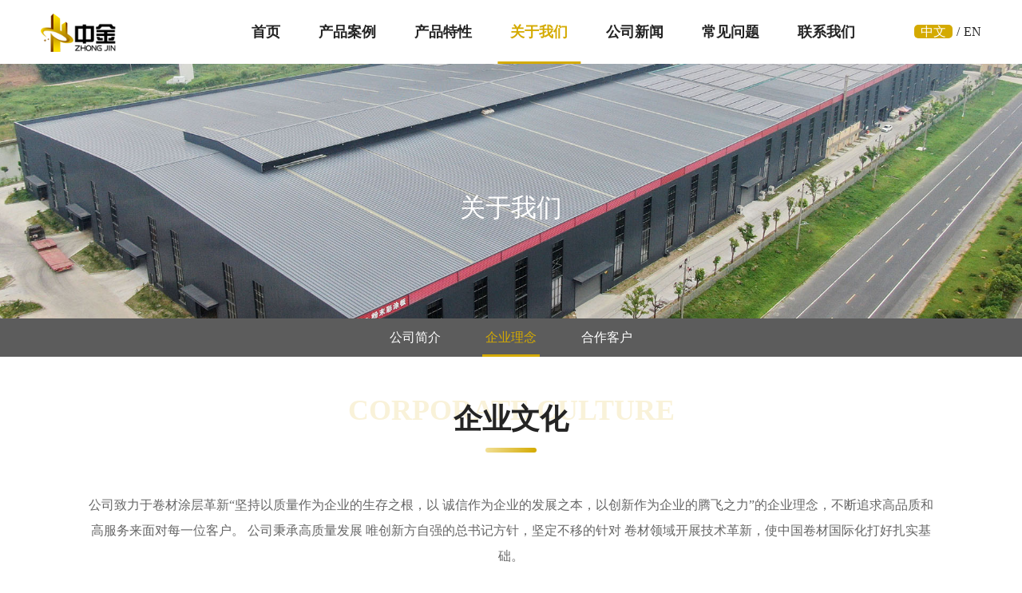

--- FILE ---
content_type: text/html; charset=utf-8
request_url: https://zjzhongjin.com/qywh.html
body_size: 3665
content:
<!DOCTYPE html>
<html>
<head>
	<meta charset="utf-8" />
	<meta http-equiv="X-UA-Compatible" content="IE=Edge,chrome=1" />
	<meta http-equiv="Cache-control" content="no-cache,no-store,must-revalidate" />
	<meta name="viewport" content="initial-scale=1.0,width=device-width,height=device-height,minimum-scale=1.0,maximum-scale=1.0,user-scalable=no" />
	<meta http-equiv="Pragma" content="no-cache" />
	<meta http-equiv="Expires" content="-1" />
	<meta name="renderer" content="webkit">
	<title>企业理念_关于我们_中金新材料（浙江）有限公司</title>
			<meta name="toTop" content="true" />
		<base href="https://zjzhongjin.com/" />
		<link rel="shortcut icon" href="res/202207/19/018252806db6a7c2.png" />
		<link rel="stylesheet" type="text/css" href="css/normalize.css" />
	<link rel="stylesheet" type="text/css" href="css/artdialog.css" />
	<link rel="stylesheet" type="text/css" href="/tpl/www/css/beginning.css" />
	<link rel="stylesheet" href="/tpl/www/css/font-awesome.css" >
	<link rel="stylesheet" type="text/css" href="/tpl/www/css/public.css" />
				<link rel="stylesheet" type="text/css" href="/tpl/www/css/swiper.min.css" />
		<link rel="stylesheet" type="text/css" href="/tpl/www/css/plyr.css" />
		<link rel="stylesheet" type="text/css" href="/tpl/www/css/lin.css" />
			
	<script type="text/javascript" src="https://zjzhongjin.com/index.php?c=js&ext=jquery.artdialog" charset="utf-8"></script>
	<script type="text/javascript" src="tpl/www/js/global.js" charset="utf-8"></script>
	<script src="/tpl/www/js/public.js"></script>
		<script>
	var _hmt = _hmt || [];
	(function() {
	  var hm = document.createElement("script");
	  hm.src = "https://hm.baidu.com/hm.js?f073f2370e83892ddd965b3cd9d86310";
	  var s = document.getElementsByTagName("script")[0]; 
	  s.parentNode.insertBefore(hm, s);
	})();
	</script>
</head>
<body class="">
<div class="Header-wrapper">
	<div class="Header-container">
		<a href="https://zjzhongjin.com/" title="中金新材料（浙江）有限公司" class="Header-logo"><img src="res/202207/19/bc488f80b26fe299.png" alt="中金新材料（浙江）有限公司"></a>
		<div class="Header-navbar">
			<ul>
												<li>
					<a href="/" title="首页" target="_top" class="Header-pcmenu ">首页</a>
									</li>
								<li>
					<a href="https://zjzhongjin.com/product" title="产品案例" target="_top" class="Header-pcmenu ">产品案例</a>
					 
					<div class="Header-pcdown">
												<a href="https://zjzhongjin.com/product/jzbxl" title="建筑板系列" target="_top">建筑板系列</a>
												<a href="https://zjzhongjin.com/product/jdbxl" title="家电板系列" target="_top">家电板系列</a>
												<a href="https://zjzhongjin.com/product/zsbxl" title="装饰板系列" target="_top">装饰板系列</a>
												<a href="https://zjzhongjin.com/product/qtxl" title="其他系列" target="_top">其他系列</a>
											</div>
									</li>
								<li>
					<a href="https://zjzhongjin.com/xnzb.html" title="产品特性" target="_top" class="Header-pcmenu ">产品特性</a>
					 
					<div class="Header-pcdown">
												<a href="https://zjzhongjin.com/xnzb.html" title="性能指标" target="_top">性能指标</a>
												<a href="https://zjzhongjin.com/zljs.html" title="权威认证" target="_top">权威认证</a>
											</div>
									</li>
								<li>
					<a href="https://zjzhongjin.com/aboutus.html" title="关于我们" target="_top" class="Header-pcmenu ontrue">关于我们</a>
					 
					<div class="Header-pcdown">
												<a href="https://zjzhongjin.com/aboutus.html" title="企业简介" target="_top">企业简介</a>
												<a href="https://zjzhongjin.com/qywh.html" title="企业理念" target="_top">企业理念</a>
												<a href="https://zjzhongjin.com/hzkh" title="合作客户" target="_top">合作客户</a>
											</div>
									</li>
								<li>
					<a href="https://zjzhongjin.com/news" title="公司新闻" target="_top" class="Header-pcmenu ">公司新闻</a>
									</li>
								<li>
					<a href="https://zjzhongjin.com/cjwt" title="常见问题" target="_top" class="Header-pcmenu ">常见问题</a>
									</li>
								<li>
					<a href="https://zjzhongjin.com/lxfs" title="联系我们" target="_top" class="Header-pcmenu ">联系我们</a>
					 
					<div class="Header-pcdown">
												<a href="https://zjzhongjin.com/lxfs" title="联系方式" target="_top">联系方式</a>
												<a href="https://zjzhongjin.com/job" title="人员招聘" target="_top">人员招聘</a>
												<a href="https://zjzhongjin.com/book" title="在线留言" target="_top">在线留言</a>
											</div>
									</li>
							</ul>
		</div>
		<div class="Header-menubtn"><i></i></div>
		<div class="Header-lang fl_c">
			<div class="lang">
				<a href="https://zjzhongjin.com/?siteId=12" class="ontrue">中文</a><span>/</span><a href="https://zjzhongjin.com/?siteId=4">EN</a>
			</div>
		</div>
	</div>
	<!-- 下拉菜单 -->
	<div class="pulldown-container fl_c">
		<div class="pulldown">
			<ul class="fl_c">
																								<li>
					<div class="pulldown-menu">
						<a href="https://zjzhongjin.com/product" title="产品案例" target="_top">产品案例</a><i class="pulldown-btn"></i>
					</div>
					 
					<div class="pulldown-link">
												<a href="https://zjzhongjin.com/product/jzbxl" title="建筑板系列" target="_top">建筑板系列</a>
												<a href="https://zjzhongjin.com/product/jdbxl" title="家电板系列" target="_top">家电板系列</a>
												<a href="https://zjzhongjin.com/product/zsbxl" title="装饰板系列" target="_top">装饰板系列</a>
												<a href="https://zjzhongjin.com/product/qtxl" title="其他系列" target="_top">其他系列</a>
						                  
					</div>
									</li>
																<li>
					<div class="pulldown-menu">
						<a href="https://zjzhongjin.com/xnzb.html" title="产品特性" target="_top">产品特性</a><i class="pulldown-btn"></i>
					</div>
					 
					<div class="pulldown-link">
												<a href="https://zjzhongjin.com/xnzb.html" title="性能指标" target="_top">性能指标</a>
												<a href="https://zjzhongjin.com/zljs.html" title="权威认证" target="_top">权威认证</a>
						                  
					</div>
									</li>
																<li>
					<div class="pulldown-menu">
						<a href="https://zjzhongjin.com/aboutus.html" title="关于我们" target="_top">关于我们</a><i class="pulldown-btn"></i>
					</div>
					 
					<div class="pulldown-link">
												<a href="https://zjzhongjin.com/aboutus.html" title="企业简介" target="_top">企业简介</a>
												<a href="https://zjzhongjin.com/qywh.html" title="企业理念" target="_top">企业理念</a>
												<a href="https://zjzhongjin.com/hzkh" title="合作客户" target="_top">合作客户</a>
						                  
					</div>
									</li>
																<li>
					<div class="pulldown-menu">
						<a href="https://zjzhongjin.com/news" title="公司新闻" target="_top">公司新闻</a><i class="pulldown-btn"></i>
					</div>
									</li>
																<li>
					<div class="pulldown-menu">
						<a href="https://zjzhongjin.com/cjwt" title="常见问题" target="_top">常见问题</a><i class="pulldown-btn"></i>
					</div>
									</li>
																<li>
					<div class="pulldown-menu">
						<a href="https://zjzhongjin.com/lxfs" title="联系我们" target="_top">联系我们</a><i class="pulldown-btn"></i>
					</div>
					 
					<div class="pulldown-link">
												<a href="https://zjzhongjin.com/lxfs" title="联系方式" target="_top">联系方式</a>
												<a href="https://zjzhongjin.com/job" title="人员招聘" target="_top">人员招聘</a>
												<a href="https://zjzhongjin.com/book" title="在线留言" target="_top">在线留言</a>
						                  
					</div>
									</li>
											</ul>
		</div>
		<div class="Header-lang fl_c">
			<!-- <div class="head-shop"><a href="" target="_blank" title=""></a></div> -->
			<div class="lang">
				<a href="https://zjzhongjin.com/?siteId=12" class="ontrue">中文</a><span>/</span><a href="https://zjzhongjin.com/?siteId=4">EN</a>
			</div>
		</div>
	</div>
</div>






<header style="display: none;">
	<div class="top">
		<div class="logo"><a href="https://zjzhongjin.com/" title="中金新材料（浙江）有限公司"><img src="res/202207/19/bc488f80b26fe299.png" alt="中金新材料（浙江）有限公司" width="300px" /></a></div>
		<div class="right">
			<nav class="top">
																
																						<span id="top_html_user_login"></span>
			</nav>
			<form class="am-form-inline" id="top-search-form" method="post" action="https://zjzhongjin.com/index.php?c=search" onsubmit="return top_search()">
				<div class="am-form-group">
					<input name="keywords" value="" id="top-keywords" type="text" class="am-form-field" placeholder="请输入关键字" />
				</div>
				<button type="submit" class="am-btn am-btn-primary">
					<i class="am-icon-search"></i>
					搜索
				</button>
			</form>
		</div>
	</div>
	<nav class="menu">
		<div class="menu">
		<ul>
									<li>
				<dl>
					<dt><a href="/" title="首页" target="_top">首页</a></dt>
									</dl>
			</li>
						<li>
				<dl>
					<dt><a href="https://zjzhongjin.com/product" title="产品案例" target="_top">产品案例</a> <span class="am-icon-angle-down"></span></dt>
										<dd><a href="https://zjzhongjin.com/product/jzbxl" title="建筑板系列" target="_top">建筑板系列</a></dd>
										<dd><a href="https://zjzhongjin.com/product/jdbxl" title="家电板系列" target="_top">家电板系列</a></dd>
										<dd><a href="https://zjzhongjin.com/product/zsbxl" title="装饰板系列" target="_top">装饰板系列</a></dd>
										<dd><a href="https://zjzhongjin.com/product/qtxl" title="其他系列" target="_top">其他系列</a></dd>
									</dl>
			</li>
						<li>
				<dl>
					<dt><a href="https://zjzhongjin.com/xnzb.html" title="产品特性" target="_top">产品特性</a> <span class="am-icon-angle-down"></span></dt>
										<dd><a href="https://zjzhongjin.com/xnzb.html" title="性能指标" target="_top">性能指标</a></dd>
										<dd><a href="https://zjzhongjin.com/zljs.html" title="权威认证" target="_top">权威认证</a></dd>
									</dl>
			</li>
						<li class="current">
				<dl>
					<dt><a href="https://zjzhongjin.com/aboutus.html" title="关于我们" target="_top">关于我们</a> <span class="am-icon-angle-down"></span></dt>
										<dd><a href="https://zjzhongjin.com/aboutus.html" title="企业简介" target="_top">企业简介</a></dd>
										<dd><a href="https://zjzhongjin.com/qywh.html" title="企业理念" target="_top">企业理念</a></dd>
										<dd><a href="https://zjzhongjin.com/hzkh" title="合作客户" target="_top">合作客户</a></dd>
									</dl>
			</li>
						<li>
				<dl>
					<dt><a href="https://zjzhongjin.com/news" title="公司新闻" target="_top">公司新闻</a></dt>
									</dl>
			</li>
						<li>
				<dl>
					<dt><a href="https://zjzhongjin.com/cjwt" title="常见问题" target="_top">常见问题</a></dt>
									</dl>
			</li>
						<li>
				<dl>
					<dt><a href="https://zjzhongjin.com/lxfs" title="联系我们" target="_top">联系我们</a> <span class="am-icon-angle-down"></span></dt>
										<dd><a href="https://zjzhongjin.com/lxfs" title="联系方式" target="_top">联系方式</a></dd>
										<dd><a href="https://zjzhongjin.com/job" title="人员招聘" target="_top">人员招聘</a></dd>
										<dd><a href="https://zjzhongjin.com/book" title="在线留言" target="_top">在线留言</a></dd>
									</dl>
			</li>
					</ul>
		</div>
	</nav>
</header>

<div class="Container-wrapper">
	<div class="pubban">
		<img class="banner-pc" src="res/202208/24/eadcf02518f307dc.jpg" alt="">
		<img class="banner-mb" src="res/202208/24/742aa408e8391d30.jpg" alt="">
		<div class="pubban-words">
			<h6> 关于我们</h6>
		</div>
		<div class="pubban-menu">
			<div class="pubban-scroll">
												<a class="" href="https://zjzhongjin.com/aboutus.html">公司简介</a>
								<a class="ontrue" href="https://zjzhongjin.com/qywh.html">企业理念</a>
																<a class="" href="https://zjzhongjin.com/hzkh">合作客户</a>
							</div>
		</div>
	</div>
		<div class="abo-culture">
		<div class="contain clearFix">
			<div class="pubson-title">
				<div class="en">corporate culture</div>
				<h6>企业文化</h6>
				<i></i>
			</div>
			<div class="jjie-text">
				<p>公司致力于卷材涂层革新“坚持以质量作为企业的生存之根，以
诚信作为企业的发展之本，以创新作为企业的腾飞之力”的企业理念，不断追求高品质和高服务来面对每一位客户。
 公司秉承高质量发展 唯创新方自强的总书记方针，坚定不移的针对
卷材领域开展技术革新，使中国卷材国际化打好扎实基础。</p>			</div>
		    <!-- <ul>
			<li>
				<div class="img">
					<img src="/Uploads/image/20190823/20190823091124_81161.png" alt=""> 
				</div>
				<h6>
					公司理念
				</h6>
				<p>
					创新、极致、引领
				</p>
			</li>
			<li>
				<div class="img">
					<img src="/Uploads/image/20190823/20190823091135_87195.png" alt=""> 
				</div>
				<h6>
					企业使命
				</h6>
				<p>
					用科技创新构建全球智能社会
				</p>
			</li>
			<li>
				<div class="img">
					<img src="/Uploads/image/20190823/20190823091148_96646.png" alt=""> 
				</div>
				<h6>
					发展愿景
				</h6>
				<p>
					成为全球领先的人工智能公司
				</p>
			</li>
		</ul> -->           
		</div>
	</div>
		
</div>

<div class="Footer-wrapper">
	<div class="Footer-container">
		<div class="Footer-menurel clearFix">
			<div class="Footer-menu">
				<ul>
															<li>
						<div class="Footer-menutit"><a href="https://zjzhongjin.com/product">产品中心</a><i></i></div>
						 
						<div class="Footer-menulink">
														<a href="https://zjzhongjin.com/product/jzbxl">建筑板系列</a>
														<a href="https://zjzhongjin.com/product/jdbxl">家电板系列</a>
														<a href="https://zjzhongjin.com/product/zsbxl">装饰板系列</a>
														<a href="https://zjzhongjin.com/product/qtxl">其他系列</a>
													</div>
											</li>
										<li>
						<div class="Footer-menutit"><a href="">研究开发</a><i></i></div>
						 
						<div class="Footer-menulink">
														<a href="">检测报告</a>
														<a href="https://zjzhongjin.com/xnzb.html">检测数据</a>
														<a href="https://zjzhongjin.com/zljs.html">专利技术</a>
													</div>
											</li>
										<li>
						<div class="Footer-menutit"><a href="https://zjzhongjin.com/ctzs">彩涂知识</a><i></i></div>
						 
						<div class="Footer-menulink">
														<a href="https://zjzhongjin.com/3482.html">热镀锌板常见问题分析</a>
														<a href="https://zjzhongjin.com/3483.html">彩涂卷的使用寿命</a>
														<a href="https://zjzhongjin.com/3484.html">什么是粉末彩涂卷</a>
													</div>
											</li>
										<li>
						<div class="Footer-menutit"><a href="https://zjzhongjin.com/news">新闻中心</a><i></i></div>
						 
						<div class="Footer-menulink">
														<a href="https://zjzhongjin.com/news/company">公司新闻</a>
														<a href="">行业资讯</a>
														<a href="">活动中心</a>
													</div>
											</li>
										<li>
						<div class="Footer-menutit"><a href="https://zjzhongjin.com/aboutus.html">关于我们</a><i></i></div>
						 
						<div class="Footer-menulink">
														<a href="https://zjzhongjin.com/aboutus.html">公司简介</a>
														<a href="https://zjzhongjin.com/qywh.html">企业文化</a>
														<a href="https://zjzhongjin.com/lxfs">联系我们</a>
													</div>
											</li>
									</ul>
			</div>
			<div class="Footer-rel">
				<div class="title">关注我们</div>
				<div class="Footer-reltel fl_c">
					<div class="wechat fl_l"><img src="res/_cache/auto/14/1461.jpg" /></div>
					<div class="foot-lx fl_l">
						<p>热线电话 ( 9:30 - 18:30 )</p>
						<p class="tel400"><a href="tel:0573-87951111">0573-87951111</a></p>
						<!-- <p>Tel：<a href="tel:0573-87951111">0573-87951111</a></p> -->
						<!-- <p>E-mail：<a href="mailto:"></a></p> -->
						<p>公众号：中金粉末彩涂板</p>
						<p>官网：www.zjzhongjin.com</p>
						<p>地址：浙江省海宁市尖山新区金石路 39号</p>
					</div>
				</div>
			</div>
		</div>
		<div class="Footer-copy fl_c">
			<div class="fl_l"><p>Copyright © 2022 中金新材料（浙江）有限公司 &nbsp;ALL RIGHTS RESERVED &nbsp;<a href="http://beian.miit.gov.cn/" target="_blank">浙ICP备2022021986号</a></p></div>
			<div class="fl_l"><a href= "https://beian.mps.gov.cn/#/query/webSearch?code=33048102001030" rel="noreferrer" target="_blank"><img src="/tpl/www/images/beian.png" />浙公网安备33048102001030</a ></div>
			<div class="foot-sj fl_r"> 技术支持：<a href="https://www.jxxingxun.com/" target="_blank">星迅科技</a></div>
		</div>
	</div>
</div>


</body>
</html>

--- FILE ---
content_type: text/css
request_url: https://zjzhongjin.com/tpl/www/css/beginning.css
body_size: 2150
content:
@charset "utf-8";
/* ==============Winter——www.yisiy.com================= */


/** 清除内外边距 **/
body, h1, h2, h3, h4, h5, h6, hr, p, blockquote, /* structural elements 结构元素 */
dl, dt, dd, ul, ol, li, /* list elements 列表元素 */
pre, /* text formatting elements 文本格式元素 */
form, fieldset, legend, button, input, textarea, /* form elements 表单元素 */
th, td /* table elements 表格元素 */ {
    margin: 0;padding: 0;
}

/** 设置默认字体 **/
/* 
    宋体：\5B8B\4F53
    新宋体：\65B0\5B8B\4F53
    黑体：\9ED1\4F53
    微软雅黑：\5FAE\8F6F\96C5\9ED1
    楷体：\6977\4F53_GB2312
    思源黑体： Source Han Sans CN
 */
body,button, input, select, textarea {font: 14px/1.5 tahoma, "微软雅黑","\5FAE\8F6F\96C5\9ED1", sans-serif, Arial;}
body {background:#fff;-webkit-text-size-adjust:100%;color: #333;font-family: "微软雅黑","\5FAE\8F6F\96C5\9ED1";}
.body-maxwidth{max-width: 1920px;margin: 0 auto;}

h1, h2, h3, h4, h5, h6 { font-size: 100%; font-weight: normal;overflow: visible;line-height: 1em;}
address, cite, dfn, em, var , i { font-style: normal; } /* 将斜体扶正 */
code, kbd, pre, samp { font-family: courier new, courier, monospace; } /* 统一等宽字体 */
small { font-size: 12px; } /* 小于 12px 的中文很难阅读, 让 small 正常化 */
em, strong, b {font-style:normal;font-weight:normal;}

/** 重置列表元素 **/
ul, ol {list-style-type: none;margin: 0;padding: 0;}
ul, ol ,li { list-style: none;}

/** 重置文本格式元素 **/
a,a:active {color: inherit;text-decoration: none;cursor: pointer;border: 0;}
sup { vertical-align: text-top; } /* 重置, 减少对行高的影响 */
sub { vertical-align: text-bottom; }
span{line-height: normal;}
/** 重置表单元素 **/
legend { color: #000; } /* for ie6 */
fieldset, img { border: 0; } /* img 搭车：让链接里的 img 无边框 */
button, input, select, textarea { font-size: 100%; border-radius: 0;} /* 使得表单元素在 ie 下能继承字体大小 */
button{border:0;background-color:none;outline:none;-webkit-appearance: none;}
select {border: none;appearance:none;-moz-appearance:none;-webkit-appearance:none;padding-right: 14px;
    /*在选择框的最右侧中间显示小箭头图片*/
    background: url("https://www.yisiy.com/wt_imgs/select_arr.png") no-repeat scroll right center transparent;
}
textarea { resize:none; } /* 禁用了文本的拖拉，尤其在谷歌下 */
select, button, input,img {vertical-align: middle;}
/* 注：optgroup 无法扶正 */

/** 重置表格元素 **/
table { border-collapse: collapse; border-spacing: 0; }

/* 重置 HTML5 元素 */
article, aside, details, figcaption, figure, footer,header, hgroup, menu, nav, section,
summary, time, mark, audio, video {display: block;margin: 0;padding: 0;}
mark { background: #ff0; }

/* <input>标签 */
input{border: none;appearance:none;-moz-appearance:none;outline:none;-webkit-appearance: none;}
input:focus{ outline:none; }/* input标签聚焦不出现默认边框 */

/* input标签placeholder样式重设 */
:-moz-placeholder { color:#666; opacity:1; font-size: 14px;text-align: left;}
::-moz-placeholder { color:#666; opacity:1; font-size: 14px;text-align: left;}
input:-ms-input-placeholder{ color:#666; opacity:1; font-size: 14px;text-align: left;}
input::-webkit-input-placeholder{ color:#666; opacity:1; font-size: 14px;text-align: left;}

/* 重绘元素边框盒 */
*{ box-sizing:border-box;}
*::before, *::after{ box-sizing:border-box;}
*:focus{ outline:none;}

/* 为了使文本段落左右两边对齐 */
/* p{text-align:justify; text-justify:distribute;} */
p{line-height: 1em;}


/* =======================================winter==自定义=========================================== */
/* 禁止文本复制粘贴 */
.banSelect {-moz-user-select: none;-webkit-user-select: none;-ms-user-select: none;-khtml-user-select: none;user-select: none;}

/* 引入字体 */
@font-face {font-family: 'ARQUITECTAHEAVY';src: url('../fonts/ARQUITECTAHEAVY.OTF');}

/* 清除浮动 */
.clearFix {*zoom:1}
.clearFix:before, .clearFix:after {display:table;content:""}
.clearFix:after {clear:both}

/* 文字竖排 */
.rowWords {writing-mode: vertical-lr;writing-mode: tb-lr;white-space: nowrap;}

/* 文字限制行数 */
/* 限制一行 */
.lineLimit {white-space:nowrap;text-overflow:ellipsis;overflow:hidden;}
/* 【常用】限制多行 修改行数-webkit-line-clamp: 2;【兼容必须限高】 */
.lineLimits {overflow: hidden;display: -webkit-box;text-overflow: ellipsis;-webkit-box-orient: vertical;-webkit-line-clamp: 2;}
/* 【不推荐】遮挡限制多行兼容 必须限高 */
.lineLimitFit {position:relative;overflow:hidden;height: auto;}
.lineLimitFit:after {content:"...";letter-spacing: 3px;font-weight: bold;position:absolute;bottom:0;line-height: initial;right:0;padding-left:36px;background: -webkit-linear-gradient(left, transparent, #fff 55%);background: -o-linear-gradient(right, transparent, #fff 55%);background: -moz-linear-gradient(right, transparent, #fff 55%);background: linear-gradient(to right, transparent, #fff 55%);}




--- FILE ---
content_type: text/css
request_url: https://zjzhongjin.com/tpl/www/css/public.css
body_size: 3764
content:
@charset "utf-8";
/* ====================公共样式========================= */
.clear { clear:both; height:1px; overflow:hidden;}
.fl_l { float:left;}
.fl_r { float:right;}
.fl_c:after, .fl_c:before {content:'';display:table;}
.fl_c:after {clear:both;}
.css3donghua,.css3donghua:before,.css3donghua:after  {transition: all 0.5s;
-moz-transition: all 0.5s;	/* Firefox 4 */
-webkit-transition: all 0.5s;	/* Safari 和 Chrome */
-o-transition: all 0.5s;}
img{transition: all 0.5s;
-moz-transition: all 0.5s;	/* Firefox 4 */
-webkit-transition: all 0.5s;	/* Safari 和 Chrome */
-o-transition: all 0.5s;}
.w_breaks {display: -webkit-box;
-webkit-box-orient: vertical;
-webkit-line-clamp: 3;
overflow: hidden;}
/* 头部 */
.Header-wrapper{width: 100%;position: fixed;top: 0;left: 0;z-index: 9999;background: #fff;transition: all .4s ease;}
.Header-container{width: 92%;margin: 0 auto;position: relative;}
.Header-logo{display: block;float: left;height: 80px;line-height: 80px;}
.Header-logo img{width: auto;}

.Header-navbar{position: absolute;left: 50%;top: 0;font-size: 0;transform: translateX(-44%);}
.Header-navbar ul{font-size: 0;width: 916px;text-align: center;}
.Header-navbar ul li{display: inline-block;position: relative;vertical-align: middle;margin: 0 14px;}
.Header-navbar .Header-pcmenu{height: 80px;border-bottom: 3px solid transparent;display: inline-block;text-align: center;padding: 0 18px;line-height: 80px;font-size: 18px; font-weight: 700; color: #242424;transition: all 400ms ease;}
.Header-navbar .Header-pcmenu.ontrue,.Header-navbar .Header-pcmenu:hover{color: #d4aa00;}
.Header-navbar .Header-pcmenu.ontrue{border-bottom-color: #d4aa00;}
.Header-pcdown{display: none;position: absolute;width: 100%;left: 0;top: 80px;z-index: 999; background-color: #fff; border-radius: 0 0 5px 5px; box-shadow: 0 10px 20px rgba(0,0,0,0.1);}
.Header-pcdown a{display: block;width: 100%;height: 50px;line-height: 50px;text-align: center;font-size: 16px;color: #242424;transition: all .4s ease;}
.Header-pcdown a.ontrue,.Header-pcdown a:hover{background:#fff9e2;color: #d4aa00;}

.Header-lang{float: right;font-size: 0;height: 80px;line-height: 80px;user-select: none;margin-right: 0px !important;}
.Header-lang .head-shop { float: left; margin-right: 10px;}
.Header-lang .head-shop a { display: block; background: url(../images/head-shop-icon.png) no-repeat center left; background-size: 20px; padding-left: 24px; font-size: 16px; color: #d4aa00; font-weight: 700;}
.Header-lang .lang { float: right;}
.Header-lang .lang a,.Header-lang .lang span{display: inline-block;vertical-align: middle;font-size: 16px;color: #242424;}
.Header-lang .lang a{transition: all .4s ease;}
.Header-lang .lang span{margin: 0 5px;}
.Header-lang .lang a.ontrue,.Header-lang .lang a:hover{color: #d4aa00;}
.Header-lang .lang a.ontrue { color: #fff; background-color: #d4aa00;display: inline; padding: 0 8px; border-radius: 5px;}
.Header-menubtn{display: none;float: right;height: 80px;line-height: 80px;width: 22px;font-size: 0;user-select: none;cursor: pointer;position: relative;z-index: 999999;}
.Header-menubtn i{position: relative;display: inline-block;width: 100%;height: 3px;background: #242424;vertical-align: middle;}
.Header-menubtn i:before,.Header-menubtn i:after{content: "";width: 100%;height: 3px;background: #242424;position: absolute;left: 0;}
.Header-menubtn i:before{top: -8px;}
.Header-menubtn i:after{bottom: -8px;}
.Header-menubtn.ontrue i{height: 0;}
.Header-menubtn.ontrue i:before{transform: rotate(45deg);top: 0; background-color: #d4aa00;}
.Header-menubtn.ontrue i:after{transform: rotate(-45deg);bottom: auto;top: 0;background-color: #d4aa00;}
.pulldown-container{display: none;width: 100%;position: absolute;left: 0;top: 0;z-index: 99999;background: url('../images/public/downBg.png') repeat-x;box-shadow: 0 0 20px rgba(0,0,0,0.2);}
.pulldown{width: 1280px;margin: 0 auto;}
.pulldown ul li{min-height: 548px;border-left: 1px solid rgba(255, 255, 255,0.08);width: 16.66666666666%;float: left;padding-top: 140px;}
.pulldown ul li:last-child{border-right: 1px solid rgba(255, 255, 255,0.08);}
.pulldown-menu{width: 100%;position: relative;margin-top: 10px;}
.pulldown-menu a{display: block;width: 100%;padding-left: 20px;height: 48px;line-height: 48px;font-size: 28px;color: #fff;position: relative;transition: all .4s ease;}
.pulldown-menu a:before{content: "";width: 8px;height: 8px;border-radius: 50%;position: absolute;top: 50%;margin-top: -4px;left: -4px;background: #fff;}
.pulldown-menu a:hover{color: #d4aa00;}
.pulldown-btn{display: none;width: 40px;height: 40px;text-align: center;line-height: 40px;font-size: 24px;color: #fff;position: absolute;top: 0;right: 0;z-index: 4;}
.pulldown-btn:after{content: "\f107";display: inline-block;font: normal normal normal 14px/1 FontAwesome;font-size: inherit;text-rendering: auto;-webkit-font-smoothing: antialiased;-moz-osx-font-smoothing: grayscale;}
.pulldown-btn.ontrue:after{content: "\f106";}
.pulldown-link{width: 100%;overflow: hidden;margin-top: 18px;}
.pulldown-link a{display: block;font-size: 18px;color: #fff;height: 42px;line-height: 42px;transition: all .4s ease;padding-left: 20px;}
.pulldown-link a:hover{color: #d4aa00;}


/* 底部 */
.Footer-wrapper{width: 100%;background: #5c5c5c;}
.Footer-container{width: 1420px;margin: 0 auto;}
.Footer-menurel{width: 100%;padding: 70px 0 86px;}
.Footer-menu{float: left;width: calc(100% - 500px);}
.Footer-menu ul li{width: 20%;float: left;}
.Footer-menutit{width: 100%;height: 36px;position: relative;line-height: 36px;}
.Footer-menutit a{width: 100%;height: 100%;display: block;font-size: 18px;color: #fff; font-weight: 700;}
.Footer-menulink{width: 100%;margin-top: 10px;}
.Footer-menulink a{display: block;height: 32px;width: 100%;line-height: 32px;font-size: 16px;color: #bcbcbc;transition: all .4s ease;}
.Footer-menulink a:hover{color: #fff;}
/* .Footer-menu ul li:nth-child(n+2){margin-left: 18%;} */
.Footer-menutit i{display: none;position: absolute;top: 0;right: 0;width: 36px;height: 100%;z-index: 4;text-align: center;font-size: 24px;color: #fff;}
.Footer-menutit i:after{content: "\f107";display: inline-block;font: normal normal normal 14px/1 FontAwesome;font-size: inherit;text-rendering: auto;-webkit-font-smoothing: antialiased;-moz-osx-font-smoothing: grayscale;}
.Footer-menutit i.ontrue:after{content: "\f106";}
.Footer-rel{float: right;}
.Footer-rel .title { font-size: 18px;color: #fff; font-weight: 700; line-height: 36px;}
.Footer-reltel{width: 100%;font-size: 0; margin-top: 10px;}
.Footer-reltel .wechat img { width: 120px;}
.Footer-reltel .foot-lx { margin-left: 15px; margin-top: -10px;}
.Footer-reltel .foot-lx p { font-size: 14px; color: #999; line-height: 30px;}
.Footer-reltel .foot-lx p.tel400 { font-size: 32px; color: #d4aa00; font-weight: 700;}
.Footer-reltel h6,.Footer-reltel a{display: inline-block;vertical-align: middle;}
.Footer-reltel h6 p{font-size: 26px;color: #fff;}
.Footer-reltel h6 span{display: block;font-size: 16px;color: #bcbcbc;margin-top: 10px;/*display: none;*/}
/* .Footer-reltel a{width: 138px;height: 44px;margin-left: 44px;border: 2px solid #d4aa00;line-height: 40px;text-align: center;border-radius: 30px;font-size: 18px;color: #fff;transition: all .4s ease;}
.Footer-reltel a:hover{background: #d4aa00;} */
.Footer-reladd{width: 100%;border-top: 2px solid #323436;border-bottom: 2px solid #323436;margin: 16px 0 24px;padding: 14px 0;}
.Footer-reladd p{font-size: 16px;color: #bcbcbc;line-height: 26px;padding-left: 30px;position: relative;}
.Footer-reladd p:first-child{background: url('../images/public/ftadd.png') no-repeat left center;}
.Footer-reladd p:last-child{margin-top: 6px;background: url('../images/public/ftemail.png') no-repeat left center;}
.Footer-rellink{width: 100%;font-size: 0;}
.Footer-rellink a{font-size: 24px;color: #646464;display: inline-block;margin-right: 20px;transition: all .4s ease;}
.Footer-rellink a:hover{color: #fff;}
.Footer-copy{width: 100%;padding: 30px 0 36px;border-top: 1px solid #6b6b6b;}
.Footer-copy p{font-size: 14px;color: #999;}
.Footer-copy .foot-sj { color: #999;}
.Footer-copy .foot-sj a { color: #999;}

.Footer-ewm{position: relative;}
.Footer-ewm img{display: none;width: 160px;height: 160px;position: absolute;left: 50%;margin-left: -80px;bottom: 42px;}
.Footer-ewm:hover img{display: block;}

/* body.noGap .Container-wrapper{margin-top: 0;} */
body.lucency .Header-wrapper{}


/* 中间+共用部分 */
.Container-wrapper{width: 100%;margin-top: 80px;}

.pubban{width: 100%;position: relative;}
.pubban img{width: 100%;object-fit: cover;min-height: 360px;}
.banner-pc{display: block;}
.banner-mb{display: none;}
.pubban-words{position: absolute;z-index: 2;width: 92%;left: 4%;text-align: center;top: 50%;color: #fff;transform: translateY(-60%);}
.pubban-words h6{font-size: 52px;opacity: 0;font-weight: 500;animation: banBig 1s ease both 100ms;}
.pubban-words p{font-size: 18px;margin-top: 18px;line-height: 26px;opacity: 0;animation: banBig 1s ease both 300ms;}
.pubban-menu{width: 100%;position: absolute;left: 0;bottom: 0;font-size: 0;text-align: center;background: #5c5c5c;overflow: hidden;}
.pubban-menufixed{width: 100%;position: fixed;left: 0;bottom: auto;top: 80px;z-index: 999;}
.pubban-scroll{width: 100%;margin: 0 auto;}
.pubban-menu a{display: inline-block;height: 60px;font-weight: 300;line-height: 60px;padding: 0 4px;font-size: 20px;color: #fff;margin: 0 48px;position: relative;}
.pubban-menu a:after{content: "";width: 0%;position: absolute;right: 0;bottom: 0;height: 3px;background: #d4aa00;transition: all .4s ease;}
.pubban-menu a:hover:after{width: 100%;right: auto;left: 0;}
.pubban-menu a.ontrue:after{width: 100%;}
.pubban-menu a.ontrue,.pubban-menu a:hover{color: #d4aa00;}
@keyframes banBig {0% {transform: scale(.4);opacity: 0;}100% {transform: scale(1);opacity: 1;}}

.contain{width: 1280px;margin: 0 auto;}

.pubson-title{width: 100%;text-align: center; position: relative;}
.pubson-title .en { position: absolute; top: -40px; width: 100%; text-align: center; font-size: 60px; color: #fcece6;color: rgba(212,170,0,0.15); font-weight: 700; text-transform: uppercase;}
.pubson-title h6{ position: relative; z-index: 1; font-size: 52px;color: #242424;font-weight: 700;}
.pubson-title i{width: 90px;height: 10px;display: block;background: linear-gradient(to right, #f1df96 , #d4aa00);margin: 18px auto 0;border-radius: 10px;}
.pubson-title p{font-size: 16px;color: #999;line-height: 28px;margin-top: 20px;}


.Backtop {position: fixed;border: 2px solid #d4aa00;color: #fff;background: #d4aa00;text-align: center;line-height: 34px;font-size: 24px;right: 2%;bottom: 6%;z-index: 999999;width: 40px;height: 40px;cursor: pointer;display: none;transition: all .4s ease;}
.Backtop:after {content: "\f102";display: inline-block;font: normal normal normal 14px/1 FontAwesome;font-size: inherit;text-rendering: auto;-webkit-font-smoothing: antialiased;-moz-osx-font-smoothing: grayscale}
.Backtop:hover{background: transparent;color: #d4aa00;}



/* -------------------------PC端--------------------------- */
@media all and (max-width:1700px) {
    /* 1600 × (900/1024/1200) */
    .Header-navbar ul li{margin: 0 12px;}
    .pubban-words h6{font-size: 42px}

}

@media all and (max-width:1599px) {
    /* 1440 × (900/1050) */
    .Footer-container{width: 92%;}

    .pubban-menu a {height: 54px;line-height: 54px;font-size: 18px;margin: 0px 32px;}
    .pubson-title .en{font-size: 42px; top: -35px;}
    .pubson-title h6{font-size: 42px;}
    .pubson-title i {width: 70px;height: 8px;}

    .pulldown{width: 1100px;}
    .pulldown-menu a{font-size: 24px;height: 44px;line-height: 44px;padding-left: 16px;}
    .pulldown ul li {min-height: 480px;padding-top: 120px;}
    .pulldown-link a {font-size: 16px;height: 40px;line-height: 40px;padding-left: 16px;}
    .Header-navbar ul li{margin: 0 10px;}


}

@media all and (max-width:1439px) {
    /* 1360 × (768) */
	.Header-navbar ul { width: 890px;}
    .Header-navbar ul li{margin: 0 8px;}
    .pubban-words h6{font-size: 34px}

}

@media all and (max-width:1359px) {
    /* 1280 × (800/854/1024) */
    .Header-navbar .Header-pcmenu{padding: 0 16px;}
    .Footer-menurel {padding: 60px 0 68px;}
    
    .contain{width: 92%;}
    .pubban-words h6 {font-size: 32px;}
    .pubban-words p {font-size: 16px;margin-top: 16px;}
    .pubban-menu a {height: 48px;line-height: 48px;font-size: 16px;margin: 0px 24px;}
    .pubson-title .en{font-size: 36px;top: -20px;}
    .pubson-title h6{font-size: 36px;}
    .pubson-title i {width: 64px;height: 6px;}

    .pulldown{width: 1000px;}
    .pulldown-menu a{font-size: 20px;height: 40px;line-height: 40px;padding-left: 16px;}
    .pulldown ul li {min-height: 400px;padding-top: 90px;}
    .pulldown-link a {font-size: 16px;height: 38px;line-height: 38px;padding-left: 16px;}
	
	.Header-logo img { width: 80%;}
    .Header-navbar .Header-pcmenu{margin: 0;}

}

@media all and (max-width:1279px) {
    /* 1152 × (864) */
    .pubson-title .en{font-size: 30px;}
    .pubson-title h6{font-size: 30px;}
    .pubson-title i {width: 52px;}

    .pulldown{width: 900px;}
    .pulldown-menu a{font-size: 20px;height: 40px;line-height: 40px;padding-left: 16px;}
    .pulldown ul li {min-height: 400px;padding-top: 90px;}
    .pulldown-link a {font-size: 16px;height: 38px;line-height: 38px;padding-left: 16px;}

    .pubson-title i{margin: 12px auto 0;}

}

@media all and (max-width:1151px) {
    /* 1024 × (600/768) */
	.Header-navbar ul { width: 870px;}
    .Header-navbar .Header-pcmenu{padding: 0 12px; font-size: 16px;}

    .pubban-menu a {margin: 0px 20px;}
	.Header-navbar{display: none;}
    .pulldown{width: 800px;}
    .pulldown-menu a{font-size: 20px;height: 40px;line-height: 40px;padding-left: 16px;}
    .pulldown ul li {min-height: 400px;padding-top: 90px;}
    .pulldown-link a {font-size: 16px;height: 38px;line-height: 38px;padding-left: 16px;}
	.Header-menubtn{display: block;}
    .Header-lang{margin-right: 24px !important;}
}


/* ------------------------手机端-------------------------- */
@media all and (max-width:1000px) {
    /* 平板设备 720 适配 */
    body.noGap .Container-wrapper{margin-top: 80px;}
    body.lucency .Header-wrapper{background: #fff;}

    .Header-logo img {width: 80%;}
    .Header-navbar .Header-pcmenu{padding: 0 8px;font-size: 16px;}
    .Header-lang a, .Header-lang span{font-size: 16px;}
    .Header-lang span {margin: 0 6px;}
    .Footer-menu {width: 100%;}
    .Footer-rel {width: 100%;margin-top: 32px;}
    
    .pubban-menu a {margin: 0px 16px;}
    .Header-navbar{display: none;}

    .pulldown{width: 640px;}
    .pulldown-menu a{font-size: 16px;height: 40px;line-height: 40px;padding-left: 14px;}
    .pulldown ul li {min-height: 320px;padding-top: 80px;}
    .pulldown-link a {font-size: 14px;height: 32px;line-height: 32px;padding-left: 14px;}
    .Header-menubtn{display: block;}
    .Header-lang{margin-right: 24px !important;}
	.pulldown-container .Header-lang { display: none;}
}
@media all and (max-width:640px) {
    /* 移动终端以上 360 适配 */
    body.noGap .Container-wrapper{margin-top: 54px;}

    .Container-wrapper {margin-top: 54px;}
    .Header-logo {height: 54px;line-height: 54px;}
    .Header-lang {height: 54px;line-height: 54px;margin-right: 16px !important;}
    .Header-menubtn {height: 54px;line-height: 54px;width: 22px;display: block;}
    .Header-logo img {width: auto; height: 60%;}
    .Footer-menurel {padding: 28px 0 14px;}
    .Footer-menu ul li {width: 100%;}
    .Footer-menulink {margin-top: 0px;display: none;}
    .Footer-menutit i{display: block;}
    .Footer-rel {margin-top: 18px;}
    .Footer-reltel{overflow: hidden;}
	.Footer-rel .title { display: none;}
	.Footer-reltel .wechat { width: 100%; text-align: center;}
	.Footer-reltel .foot-lx { width: 100%; margin-top: 20px; margin-left: 0; text-align: center;}
    .Footer-reltel h6{display: block;}
    .Footer-reltel h6{float: left;}
    .Footer-reltel h6 p{font-size: 20px;}
    .Footer-reltel h6 span {font-size: 14px;margin-top: 6px;}
    /* .Footer-reltel a {width: 138px;height: 38px;float: right;margin-left: 0;line-height: 34px;font-size: 16px;margin-top: 4px;} */
    .Footer-reladd p {line-height: 24px;padding-left: 28px;font-size: 14px;}
    .Footer-reladd {margin: 14px 0;}
    .Footer-copy {padding: 16px 0 20px;}
    .Footer-copy p{line-height: 24px; text-align: center;}
	.Footer-copy .foot-sj { float: none; text-align: center;}
    
    .pubban-menu{overflow-x: auto;}
    .pubban-menu a{width: 110px;margin: 0;padding: 0;}
    .pubban-words h6 {font-size: 30px;}
    .pubban-words p {font-size: 16px;margin-top: 10px;line-height: 24px;}
    .pubban img {min-height: 300px;}
    .pubson-title .en{font-size: 26px;}
    .pubson-title h6{font-size: 26px;}
    .pubson-title i {width: 48px;margin: 12px auto 0;}

    .Header-container{z-index: 9999;}
    .pulldown-container{z-index: 999;}
    .pulldown{width: 100%;padding-top: 54px;}
    .pulldown ul li {min-height: auto;border-left: none;width: 100%;float: none;padding-top: 0px;height: auto !important;}
    .pulldown-menu a {padding: 0 4%;}
    .pulldown-link a{padding: 0 4%;}
    .pulldown-menu a:before{display: none;}
    .pulldown-link {margin-top: 4px;}
    .pulldown-link{display: none;}
    .pulldown-menu{margin-top: 0;}
    .pulldown-btn{display: block;}
    .pulldown ul li:last-child {border-right: none;padding-bottom: 20px;}

    .banner-pc{display: none;}
    .banner-mb{display: block;min-height: auto !important;}
    .pubban-menufixed{top: 54px;}
    .Footer-ewm img{margin-left: -16px;}
	
	.Header-container .Header-lang { display: none;}
	.pulldown-container .Header-lang { display: block; background-color: #fff; float: none; margin: 0 auto !important; display: -ms-flexbox!important; display: flex!important; -ms-flex-pack: center!important; justify-content: center!important;}
}



--- FILE ---
content_type: text/css
request_url: https://zjzhongjin.com/tpl/www/css/lin.css
body_size: 6201
content:
@charset "utf-8";
/* =====================内页样式======================== */
/* 分页 */
.fullpage{width: 100%;overflow: hidden;font-size: 0;text-align: center;}
.fullpage a{display: inline-block;width: 30px;height: 30px;text-align: center;line-height: 30px;font-size: 14px;color: #666;border: 1px solid #e5e5e5;border-radius: 4px;margin: 0 4px;transition: all .4s ease;}
.fullpage a:last-child,.fullpage a:first-child,.fullpage a.pn{width: 64px;}
.fullpage a.ontrue,.fullpage a:hover{background: #d4aa00;border-color: #d4aa00;color: #fff;}

/* 联系我们 */
.contact-list{width: 100%;height: auto;overflow: hidden;padding: 100px 0;}
.contact-words{width: 38%;float: left;height: auto;padding-right: 20px;}
.contact-words h4{font-size: 36px;color: #333333;padding-bottom: 30px;}
.contact-words p{font-size: 18px;color: #666666;line-height: 56px;}
.contact-words p span{padding-right: 5px;}
.contact-words p a{color: #d4aa00;text-decoration:underline;}
.contact-wx{max-width: 24%;float: right;height: auto;overflow: hidden;margin-top: 10px;}
.contact-wx img{max-width: 100%;height: auto;padding-bottom: 10px;}
.contact-wx p{font-size: 18px;color: #666666;line-height: 28px;text-align: center;}
.contact-container{width: 100%;height: auto;overflow: hidden;background-color: #f5f5f5;}
.contact-map{width: 58%;float: left;height: 650px;overflow: hidden;}
.contact-map img{width:100%;object-fit: cover;min-height: 100%;}
.contact-map .anchorBL, .contact-map .BMap_cpyCtrl{display: none !important;}
#allmap{width:100%;height:650px;}
.BMap_bubble_title{font-size: 16px;color: #333;line-height: 30px;padding-bottom: 10px;}
.BMap_bubble_content{font-size: 14px;color: #666;line-height: 22px;}
.contact-message{width: 100%;height: 650px;overflow: hidden;}
.message{padding: 64px 40px;overflow: hidden;max-width: 800px; margin: 0 auto;}
.message h6{font-size: 18px;color: #666;line-height: 32px;padding-bottom: 28px;font-weight: 400;}
.message-list1{width: 100%;padding-bottom: 20px;overflow: hidden;}
.message-list1 input{width: 100%;font-size: 16px;color: #242424;padding: 0px;box-sizing: border-box;border-bottom: 1px solid #ddd;line-height: 40px;height: 40px;display: block;float: left;background: none;}
.message-list1 input:-ms-input-placeholder{ color:#999; opacity:1; font-size: 16px;text-align: left;}
.message-list1 input::-webkit-input-placeholder{ color:#999; opacity:1; font-size: 16px;text-align: left;}
.message-list2{width: 100%;padding-bottom: 14px;overflow: hidden;}
.message-list2 textarea{width: 100%;height: 110px;font-size: 16px;color: #242424!important;border: none;padding: 5px 10px;line-height: 26px;border: 1px solid #ddd;background: none;}
.message-list2 textarea:-ms-input-placeholder{ color:#999; opacity:1; font-size: 16px;text-align: left;}
.message-list2 textarea::-webkit-input-placeholder{ color:#999; opacity:1; font-size: 16px;text-align: left;}
.message-submit{width: 160px;height: 46px;border: 1px solid #d4aa00;border-radius: 30px;font-size: 16px;color: #fff;line-height: 44px;
text-align: center;cursor: pointer;margin-top: 10px; background-color: #d4aa00;}
.message-submit span{user-select: none;padding-right: 10px;}
.message-submit:hover{opacity: 0.8;}
.message-yzm{width: 100%;font-size: 0;overflow: hidden;margin-bottom: 24px;}
.message-yzm input,.message-yzm span{display: inline-block;vertical-align: middle;}
.message-yzm input{width: 40%;font-size: 16px;color: #fff;padding: 0px;box-sizing: border-box;border-bottom: 1px solid #d4aa00;height: 40px;display: block;float: left;background: none;}
.message-yzm input:-ms-input-placeholder{ color:#fff; opacity:1; font-size: 16px;text-align: left;}
.message-yzm input::-webkit-input-placeholder{ color:#fff; opacity:1; font-size: 16px;text-align: left;}
.message-yzm span{margin-left: 12px;}




/* 关于我们 */
.fixed-name{top: -80px;position: relative;overflow: hidden;height: 0px;}
.fixed-name2{top: -78px;position: relative;overflow: hidden;height: 0px;}
.abo-video{display: none;width: 230px;height: 54px;border: 2px solid #fff;border-radius: 30px;line-height: 50px;padding-left: 30px;font-size: 16px;color: #fff;margin: 0 auto;margin-top: 60px;text-align: left;cursor: pointer;animation: banBig 1s ease both 500ms;background: url('../images/lin/abo-ico1.png') 180px center no-repeat;transition: all .6s;}
.abo-video:hover{background-color: #d4aa00;border-color: #d4aa00;}
.abo-jjie{width: 100%;height: auto;padding: 100px 0;}
.jjie-text{max-width: 1060px;margin: 0 auto;overflow: hidden;padding-top: 50px;}
.jjie-text p{padding-bottom: 20px;font-size: 18px;color: #666;line-height: 32px;text-align: center;font-weight: 300;}
.abo-culture{width: 100%;height: auto;padding: 100px 0;overflow: hidden;}
.abo-culture ul{padding-top: 50px;overflow: hidden;margin-left: -6%;}
.abo-culture ul li{width: 27.333%;float: left;margin-left: 6%;overflow: hidden;}
.abo-culture ul li .img{width: 100%;height: 260px;overflow: hidden;}
.abo-culture ul li .img img{width: 100%;height: 100%;object-fit: cover;transition: all 0.6s ease-in-out;}
.abo-culture ul li:hover .img img{transform: scale(1.1);}
.abo-culture ul li h6{font-size: 32px;color: #333;text-align: center;padding-top: 50px;}
.abo-culture ul li p{font-size: 16px;color: #666;text-align: center;padding-top: 20px;}
.abo-history{width: 100%;height: auto;overflow: hidden;padding: 100px 0;background-color: #f7f7f8;}
.abUs-comHist{padding:50px 0 0 0;}
/*大*/
.auCHist-man{width:100%;position:relative;margin:20px auto 0;}
.auCHist-man .swiper-container{padding:10px 0 0;}
.auCHist-man .auCHman-box{display:block;height:60px;text-align:center;color:#555;background:url(../images/auCHist-bg.jpg) repeat-x center 7px;position:relative;}
.auCHman-box .year{line-height:30px;font-size: 24px;font-weight: normal;color: #888;padding-top: 30px;}
.auCHman-box:before{content:"";display:block;width:14px;height:14px;border-radius:100%;background:#ccc;position:absolute;left:50%;margin-left:-4px;top:0px;}
.auCHman-box.cur .year{color: #d4aa00;}
.auCHman-box.cur:before{background:#d4aa00;}
.auCHistManSwiper-prev,
.auCHistManSwiper-next{display:block;width:30px;height:30px;position:absolute;top:3px;z-index: 99;border-radius: 50%;}
.auCHistManSwiper-prev{background: #d2d2d2 url(../images/swiperhis.png) no-repeat center center /auto 16px;transform: rotate(180deg);}
.auCHistManSwiper-next{background: #d2d2d2 url(../images/swiperhis.png) no-repeat center center /auto 16px;}
.auCHistManSwiper-prev{left:-30px;}
.auCHistManSwiper-next{right: -30px;}
/*小*/
.auCHist-min{width:100%;position:relative;margin:0 auto ;z-index:2;}
.auCHist-min .swiper-container{padding:0 0 45px;}
.auCHist-min .swiper-container .swiper-slide{padding:0 10px;}
.auCHmin-box{position:relative;overflow: hidden; padding: 0 60px;}
.auCHmin-box .auCHmin-img{display:block;width:38%;height:100%;object-fit:cover;float:right;height: 286px;}
.auCHmin-box .auCHmin-block{padding:10px;height:286px;float:left;width:60%;overflow-y: auto;}
.auCHmin-block h6{font-size: 40px;color: #333;font-weight: bold;padding-bottom: 20px;}
.auCHmin-block li{padding:0 0 0 20px;line-height:40px;color:#666666;font-size: 18px;position:relative;background: url('../images/lin/his-02.png') left 16px no-repeat;font-weight: 300;}

/* 滚动条 */
.zUIpanelScrollBox,.zUIpanelScrollBar{width:4px;top:4px;right:2px;border-radius:6px;}
.zUIpanelScrollBox{background: #d4aa00;opacity:0.9;filter:alpha(opacity=10);}/* 轨道颜色 */
.zUIpanelScrollBar{background:#f7f7f8;opacity:1;filter:alpha(opacity=80);}/* 滚动条颜色 */

.abo-patent{width: 100%;height: auto;overflow: hidden;padding: 100px 0;}
.patent{width: 100%;padding-top: 50px;}
.patent p{padding-bottom: 20px;font-size: 18px;color: #666;line-height: 32px;font-weight: 300;max-width: 1060px;margin: 0 auto;}
.patent-logo{width: 100%;height: auto;padding: 50px 0;overflow: hidden;}
.patent-logo ul {margin-left: -4%;overflow: hidden;}
.patent-logo ul li{width: 29.333%;float: left;margin-left: 4%;height: 170px;line-height: 130px;margin-bottom: 4%;
border: 1px solid #e5e5e5;padding: 20px;text-align: center;}
.patent-logo ul li img{max-width: 100%;height: 100%;transition: all .6s ease;}
.patent-logo ul li:hover{border-color: #d4aa00;}
.patent-logo ul li:hover img{transform: translateY(-10px);}
.plant-pic{width: 100%;height: auto;overflow: hidden;margin-top: 50px;}
.plant-pic ul li{width: 50%;float: left;height: auto;}
.plant-pic ul li img{max-width: 100%;height: auto;}

.about-honor ul li { height: auto; padding: 10px;}
.about-honor ul li a { display: block; height: 200px; overflow: hidden;}
.about-honor ul li img { width: 100%; height: auto;}

/* 商务合作 */
.pubban-words h5{max-width: 720px;margin: 0 auto;font-size: 30px;line-height: 48px;animation: banBig 1s ease both 300ms;}
.bus-market{width: 100%;background-color: #f7f7f8;padding: 70px 0;}
.market{width: 100%;padding-top: 50px;}
.market ul{margin-left: -2%;}
.market ul li{width: 23%;box-shadow: 0 4px 10px 2px #efeff0;float: left;margin-left: 2%;background-color: #fff;padding: 10px;height: 186px;text-align: center;position: relative;}
.market ul li h5{text-align: center;padding-top: 20px;line-height: 50px;}
.market ul li h5 img{max-width: 100%;}
.market ul li h5 .img{display: inline-block;}
.market ul li h5 .imghover{display: none;}
.market ul li:hover h5 .img{display: none;}
.market ul li:hover h5 .imghover{display: inline-block;}
.market ul li h6{font-size: 20px;color: #333;padding-top: 20px;}
.market ul li p{font-size: 14px;color: #999;padding-top: 10px;line-height: 22px;}
.bus-zixun{width: 100%;padding: 70px 0;}
.bus-zixun .contain{width: 1066px;margin: 0 auto;}
.zixun{width: 100%;padding-top: 50px;overflow: hidden;}
.zixun-list1{width: 48%;float: left;margin-bottom: 34px;}
.zixun-list1 input{width: 100%;font-size: 14px;color: #999999;padding: 0 10px;box-sizing: border-box;border: 1px solid #efefef;line-height: 46px;height: 48px;display: block;float: left;border-radius: 4px;}
.zixun-list2{width: 48%;float: right;margin-bottom: 34px;}
.zixun-list2 input{width: 100%;font-size: 14px;color: #999999;padding: 0 10px;box-sizing: border-box;border: 1px solid #efefef;line-height: 46px;height: 48px;display: block;float: left;border-radius: 4px;}
.zixun-list1 input:-ms-input-placeholder{ color:#999;}
.zixun-list1 input::-webkit-input-placeholder{ color:#999999;}
.zixun-list2 input:-ms-input-placeholder{ color:#999;}
.zixun-list2 input::-webkit-input-placeholder{ color:#999999;}
.zixun-list3{width: 100%;margin-bottom: 20px;}
.zixun-list3 textarea{width: 100%;height: 180px;font-size: 14px;color: #999!important;border: none;padding: 5px 10px;line-height: 30px;border: 1px solid #efefef;background: none;border-radius: 4px;}
.zixun-list3 textarea:-ms-input-placeholder{ color:#999; }
.zixun-list3 textarea::-webkit-input-placeholder{ color:#999;}
.zixun-list4{width: 100%;overflow: hidden;}
.zixun-yzm{width: 250px;float: left;height: 48px;position: relative;padding-right: 100px;border: 1px solid #efefef;border-radius: 4px;}
.zixun-yzm input{width: 100%;font-size: 14px;color: #999999;padding: 0 10px;box-sizing: border-box;line-height: 46px;height: 46px;display: block;float: left;}
.zixun-yzm span{position: absolute;height: 46px;top: 1px;right: 4px;line-height: 46px;text-align: center;}
.zixun-yzm input:-ms-input-placeholder{ color:#999;}
.zixun-yzm input::-webkit-input-placeholder{ color:#999999;}
.zixun-submit{width: 150px;margin-left: 20px;height: 48px;background-color: #d4aa00;font-size: 18px;line-height: 48px;text-align: center;color: #fff;border-radius: 4px;
cursor: pointer;float: left;}
.zixun-submit:hover{opacity: 0.8;}

/* 星光专题页 */
.star-banner{width: 100%;position: relative;}
.star-banner .img{width: 100%;}
.star-banner .img img{width: 100%;object-fit: cover;min-height: 360px;}
.star-words{position: absolute;z-index: 2;left: 16.666%;top: 50%;color: #fff;transform: translateY(-50%);}
.star-words h5{animation: banBig 1s ease both 100ms;user-select: none;}
.star-words h5 img{max-width: 100%;}
.star-words h6{font-size: 60px;padding-top: 20px;animation: banBig 1s ease both 300ms;}
.star-words p{font-size: 30px;opacity: 0.7;padding-top: 20px;animation: banBig 1s ease both 500ms;}
.ztimg-pc{display: block;}
.ztimg-mb{display: none;}

.sun-words{position: absolute;z-index: 2;left: 50%;top: 10%;color: #fff;transform: translateX(-50%);text-align: center;}
.sun-words h5{animation: banBig 1s ease both 100ms;user-select: none;}
.sun-words h5 img{max-width: 100%;}
.sun-words h6{font-size: 60px;padding-top: 20px;animation: banBig 1s ease both 300ms;}
.sun-words p{font-size: 30px;padding-top: 20px;animation: banBig 1s ease both 500ms;color: #fff;opacity: .7;}

.star-video{display: none;padding-top: 20px;cursor: pointer;animation: banBig 1s ease both 600ms;}
.star-list{width: 100%;height: auto;overflow: hidden;background: rgba(0, 0, 0, 0.6);position: fixed;top: 80px;z-index: 99;}
.star-list h6{float: left;font-size: 0;}
.star-list h6 a{display: inline-block;font-size: 14px;color: #fff;line-height: 40px;height: 40px;margin-right: 32px;transition: all .4s ease;}
.star-list h6 a:hover,.star-list h6 a.ontrue{color: #d4aa00;}
.list-main{float: right;}
.list-main a{display: block;float: left;line-height: 40px;font-size: 14px;color: #fff;margin: 0 20px;transition: all .3s ease;}
.list-main a:hover{color: #d4aa00;}

.star-function{width: 100%;padding: 100px 0;background: url('../images/lin/star-bg1.jpg') no-repeat center bottom;}
.star-function ul{margin-left: -2%;padding-top: 50px;}
.star-function ul li{margin-left: 2%;width: 18%;float: left;}
.star-function ul li .img{width: 100%;line-height: 90px;text-align: center;}
.star-function ul li .img img{max-width: 100%;transition: all 0.6s ease-in-out;}
.star-function ul li:hover .img img{transform: translateY(-10px);}
.star-function ul li p{font-size: 24px;color: #333;padding-top: 20px;text-align: center;}

.star-robot{width: 100%;height: auto;overflow: hidden;position: relative;}
.star-robot .img{width: 100%;}
.star-robot .img img{max-width: 100%;min-height: 320px; object-fit: cover;}
.star-robot .text{position: absolute;left: 16.666%;top: 50%;transform: translateY(-50%);max-width: 600px;}
.star-robot .text h6{font-size: 52px;color: #333;line-height: 70px;padding-bottom: 20px;}
.star-robot .text p{font-size: 20px;color: #333;line-height: 36px;font-weight: 300;}
.star-robot .text2{position: absolute;right: 16.666%;top: 50%;transform: translateY(-50%);max-width: 650px;}
.star-robot .text2 h6{font-size: 52px;color: #fff;line-height: 70px;padding-bottom: 20px;}
.star-robot .text2 p{font-size: 20px;color: #fff;line-height: 36px;font-weight: 300;}
.star-robot .text3{position: absolute;left: 50%;top: 15%;transform: translateX(-50%);max-width: 900px;text-align: center;}
.star-robot .text3 h6{font-size: 52px;color: #fff;line-height: 70px;padding-bottom: 20px;}
.star-robot .text3 p{font-size: 20px;color: #fff;line-height: 36px;font-weight: 300;}
.star-robot .text4{position: absolute;left: 50%;top: 10%;transform: translateX(-50%);max-width: 900px;text-align: center;}
.star-robot .text4 h6{font-size: 52px;color: #000000;line-height: 70px;padding-bottom: 20px;}
.star-robot .text4 p{font-size: 20px;color: #333;line-height: 36px;font-weight: 300;}

.star-robot .text5{position: absolute;left: 16.666%;top: 50%;transform: translateY(-50%);max-width: 650px;}
.star-robot .text5 h6{font-size: 52px;color: #fff;line-height: 70px;padding-bottom: 20px;}
.star-robot .text5 p{font-size: 20px;color: #fff;line-height: 36px;font-weight: 300;}

.star-robot .candtext3{top: 10%}
.robot-tedian{width: 100%;overflow: hidden;padding-top: 40px;}
.robot-tedian ul li{float: left;margin-right: 40px;}
.robot-tedian ul li img{max-width: 100%;}
.robot-tedian ul li h5{text-align: center;font-size: 18px;color: #fff;padding-top: 20px;opacity: 0.6;}
.robot-tedian ul li h4{text-align: center;font-size: 18px;color: #fff;padding-top: 20px;}

.star-guige{width: 100%;height: auto;padding: 100px 0 80px 0;background-color: #eee;}
.guige-one{width: 100%;margin-top: 50px;position: relative;}
.guige-one .img{width: 100%;}
.guige-one .img img{max-width: 100%;height: auto;}
.guige-one .text1{width: 50%;position: absolute;left: 7%;bottom: 16%;}
.guige-one .text1 img{width: 100%;}
.guige-one .text2{width: 43%;position: absolute;right: 5%;top: 14%;}
.guige-one .text2 img{width: 100%;}
.guige-one .text3{width: 83%;position: absolute;left: 0%;top: 4%;}
.guige-one .text3 img{width: 100%;}
.guige-one .text4{width: 80%;position: absolute;left: 10%;top: 2%;}
.guige-one .text4 img{width: 100%;}

.guige-one .textmb{display: none;margin-top: 20px;}
.guige-one .textmb ul li{line-height: 30px;color: #666;border-bottom: 1px solid #ddd;margin-bottom: 10px;}
.guige-one .textmb img{max-width: 100%;text-align: center;}

.guige-two{width: 100%;margin-top: 50px;border-top: 1px solid #d6d6da;border-bottom: 1px solid #d6d6da;overflow: hidden;}
.guige-two .img{padding-top: 40px;text-align: center;width: 42%;float: left;}
.guige-two .img img{max-width: 100%;}
.guige-canshu{width: 58%;float: left;border-left: 1px solid #d6d6da;}
.guige-canshu ul li{overflow: hidden;width: 100%;line-height: 50px;border-bottom: 1px solid #d6d6da;}
.guige-canshu ul li:last-child{border: 0px;}
.guige-canshu ul li h6{width: 40%;float: left;font-size: 16px;line-height: 50px;color: #666;padding-left: 60px;}
.guige-canshu ul li p{float: left;width: 60%;font-size: 16px;line-height: 50px;color: #666;padding-left: 60px;}

/* 烛光 */
.cand-hexin{width: 100%;padding: 100px 0;background: url('../images/lin/cand-bg1.jpg') no-repeat center bottom;}
.cand-hexin ul{margin-left: -2%;padding-top: 60px;}
.cand-hexin ul li{margin-left: 2%;width: 31.333%;float: left;margin-bottom: 40px;}
.cand-hexin ul li .img{width: 100%;line-height: 90px;text-align: center;}
.cand-hexin ul li .img img{max-width: 100%;transition: all 0.6s ease-in-out;}
.cand-hexin ul li:hover .img img{transform: translateY(-10px);}
.cand-hexin ul li p{font-size: 24px;color: #333;padding-top: 20px;text-align: center;}
.star-scene{width: 100%;padding: 82px 0 60px;background-color: #f7f7f8;}
.scene{width: 100%;margin-top: 44px;overflow: hidden;}
.scene-main{width: 100%;height: auto;position: relative;z-index: 3;overflow: hidden;background-color: #fff;border-radius: 10px;box-shadow: 0 4px 10px 0px #ebebec;}
.scene-img{width: 50%;float: left;overflow: hidden;}
.scene-img img{width: 100%;transition: all 0.6s ease-in-out;}
.scene-img:hover img{transform: scale(1.08);}
.scene-text{width: 50%;height: 100%;padding: 100px;float: left;}
.scene-text h6{font-size: 40px;color: #333;line-height: 50px;padding-bottom: 20px;}
.scene-text p{font-size: 18px;color: #666;line-height: 36px;}
.scene .swiper-wrapper{padding-bottom: 60px;}
.scene .swiper-container-horizontal>.swiper-pagination-bullets{bottom: 0px;}
.scene .swiper-pagination-bullet {width: 10px;height: 10px;display: inline-block;border-radius: 100%;background: #d2d2d2;opacity: 1;vertical-align: middle;position: relative;}
.scene .swiper-pagination-bullet-active {width: 40px;height: 10px;opacity: 1;position: relative;border-radius: 10px;;background: linear-gradient(to right, #00fdfe , #007a9a);}
.scene .swiper-container-horizontal>.swiper-pagination-bullets .swiper-pagination-bullet {margin: 0 6px;}
.cand-guige{width: 100%;padding: 100px 0;}

/* 阳光 */
.sun-cell{width: 100%;padding: 100px 0;background: url('../images/lin/sun-07.jpg') no-repeat center center;background-size: cover;}
.sun-cell .contain{width: 830px;margin: 0 auto;}
.cell-title{width: 100%;text-align: center;}
.cell-title h6{font-size: 52px;color: #fff;line-height: 70px;padding-bottom: 20px;}
.cell-title p{font-size: 20px;color: #fff;line-height: 36px;font-weight: 300;}
.cell-number{width: 100%;padding: 20px 0;overflow: hidden;}
.cell-number ul li{width: 33.333%;float: left;text-align: center}
.cell-number ul li h5{font-size: 70px;color: #d4aa00;line-height: 72px;font-weight: bold;}
.cell-number ul li h6{font-size: 20px;color: #fff;padding-top: 10px;}
.cell-img{width: 100%;padding-top: 20px;text-align: center;}
.cell-img img{max-width: 100%;}
.sun-guige{margin-top: 0px;}


.yangguang-text1 .text{max-width: 550px;}
.yangguang-text3 .text5{max-width: 424px;top: 36%;}
.yangguang-text3 .text5 h6{width: 330px;}
.yangguang-text6 .text2{max-width: 484px;right: 26%;top: 34%;}
.zhuguang-text1 .text{max-width: 510px;top: 34%;}
.zhuguang-text8 .text3{max-width: 642px;}
.xingguang-text2 .terxt2{max-width: 720px;right: 14%;}
.xingguang-text3 .text3{max-width: 920px;}
.xingguang-text5 .text3{max-width: 714px;}
.xingguang-text6 .text2{top: 34%;}

.fwnr-text p { text-align: left;}

.yjkf-cont .cont p { text-align: left;}
.yjkf-cont .cont img { width: 100%; height: auto;}

.pub-more{width: 158px;height: 36px;line-height: 34px;display: block;border: 1px solid #fff;font-size: 18px;color: #fff;padding-left: 24px;border-radius: 30px;background: #fff url('../images/arrRH.png') no-repeat right 16px center;font-weight: lighter;transition: all .4s ease;}
.pub-more:hover{color: #fff;}
.pro-btn{width: 100%;overflow: hidden;margin-top: 50px;}
.pro-btn .pub-more{background-color: transparent;}
.pro-btn .pub-more:hover{background-color: #d4aa00; border-color: #d4aa00;}

.lxfs-cont-l { width: 40%; float: left;}
.lxfs-cont-r { width: 60%; float: right;}

.fl_l {
	float: left;
}

.fl_r {
	float: right;
}

.fl_c:after,
.fl_c:before {
	content: '';
	display: table;
}

.fl_c:after {
	clear: both;
}

.jcbg-cont {padding: 60px 0;}
.jcbg-cont-l { float: left; width: 40%; padding-top: 60px;}
.jcbg-cont-l .title { font-size: 28px; font-weight: 700; color: #242424; margin-bottom: 20px;}
.jcbg-cont-l .cont * { font-size: 18px;line-height: 30px; color: #666;}
.jcbg-cont-r { float: right; width: 60%; text-align: right; padding-left: 30px;}
.jcbg-cont-r img { max-height: 400px; height: 100%;}

.jcbg-cont2 { background-color: #f3f3f3;}
.jcbg-cont2 .jcbg-cont-l { float: right;}
.jcbg-cont2 .jcbg-cont-r { float: left; text-align: left; padding-left: 0; padding-right: 30px;}

.about-cont img { max-width: 100%; height: auto;}



/* -------------------------PC端--------------------------- */
@media all and (max-width:1700px) {
    /* 1600 × (900/1024/1200) */
    .star-words,.star-robot .text,.star-robot .text5{left: 10%;}
    .star-robot .text2{right: 10%;}
}

@media all and (max-width:1599px) {
    /* 1440 × (900/1050) */
    .star-words h6{font-size: 44px}
    .star-robot .text2 h6,.star-robot .text h6,.star-robot .text3 h6,.star-robot .text4 h6,.star-robot .text5 h6{font-size: 34px;line-height: 50px;padding-bottom: 14px;}
    .sun-words h6{font-size: 44px;padding-top: 10px;}
    .sun-words p{font-size: 24px;}
    .cell-title h6{font-size: 40px;}

    .star-robot .text{width: 520px;top: 46%;}
    .star-robot .text5 p{line-height: 30px;}
    .star-words{top: 44%;}

    .xingguang-text2 .star-robot .text2 {right: 15%;max-width: 500px;}
    .yangguang-text3 .text5 {left: 5%;}
    .yangguang-text5 .text5 {width: 600px;}
    .yangguang-text7 .text2 {width: 560px;}
    .zhuguang-text4 .text5 {width: 520px;}
    .zhuguang-text5 .text2 {width: 580px;}
    .zhuguang-text6 .text5 {width: 460px;}
    .zhuguang-text7 .text2 {width: 520px;}
}

@media all and (max-width:1439px) {
    /* 1360 × (768) */
    .star-words,.star-robot .text,.star-robot .text5{left: 4%;}
    .star-robot .text2,.star-robot .text4{right: 4%;}
    .sun-words p{top:8%}
    .sun-words h5 img{width: 180px;}
    .sun-words h6{font-size: 34px;}
    .sun-words p{font-size: 20px;padding-top: 10px;}
}

@media all and (max-width:1359px) {
    /* 1280 × (800/854/1024) */
    .contact-words h4{font-size: 30px;padding-bottom: 20px;}
    .contact-words p {font-size: 14px;color: #666666;line-height: 44px;}
    .contact-wx p{font-size: 14px;line-height: 24px;}
    .message h6{font-size: 16px;line-height: 28px;}

    .abo-history,.abo-culture,.abo-jjie,.abo-patent{padding: 60px 0;}
    .auCHmin-block li{font-size: 16px;}
    .patent p,.jjie-text p{font-size: 16px;}
    .abo-culture ul li p{font-size: 14px;}
    .abo-culture ul li h6{font-size: 28px;}
    .auCHman-box .year{font-size: 20px;}
    .auCHmin-block h6{font-size: 30px;}

    .star-words h5 img{max-width: 150px;}
    .star-words h6{font-size: 36px}
    .star-words p{font-size: 20px}
    .star-robot .text2 h6, .star-robot .text h6, .star-robot .text3 h6,.star-robot .text4 h6,.star-robot .text5 h6{padding-bottom: 10px;}
    .robot-tedian{padding-top: 20px;}

    .scene-text p{font-size: 16px;line-height: 30px;}
    .scene-text h6{font-size: 30px;line-height: 40px;}

    .yangguang-text6 .text2{right: 10%;top: 40%;}
    .yangguang-text7 .text2 {width: 468px;}
    .zhuguang-text3 .text2 {width: 550px;right: 12%;}
    .zhuguang-text5 .text2 {width: 480px;}
    .zhuguang-text7 .text2 {width: 440px;top: 40%;}
    .xingguang-text2 .text2 {width: 580px;right: 6%;}
    .xingguang-text4 .text2 {width: 480px;}
    .xingguang-text6 .text2 {width: 550px;}
}

@media all and (max-width:1279px) {
    /* 1152 × (864) */
    .abo-culture ul li .img{height: 220px;}
    .bus-zixun .contain{width: 92%;}
	
	.jcbg-cont-r img { width: 100%; object-fit: contain;}
}

@media all and (max-width:1151px) {
    /* 1024 × (600/768) */
}


/* ------------------------手机端-------------------------- */
@media all and (max-width:1000px) {
    /* 平板设备 720 适配 */
    .contact-list{padding: 50px 0;}
    .contact-words{width: 50%;}
    .contact-wx{float: left;max-width: none;text-align: center;}
    .contact-map{width: 100%;height: 400px;}
    #allmap{width:100%;height:400px;}
    .contact-message{width: 100%;}
    .message{max-width: none;}

    .abo-culture ul li .img{height: 150px;}
    .abo-culture ul li h6{padding-top: 30px;font-size: 24px;}
    .auCHmin-box{padding: 0px;}
    .auCHmin-box .auCHmin-block{width: 100%;height: auto;}
    .auCHmin-box .auCHmin-img{width: 100%;height: auto;}
    .auCHistManSwiper-prev{left: -20px;}
    .auCHistManSwiper-next{right: -20px;}
    .patent-logo{padding: 30px 0}
    .patent-logo ul li{height: 140px;line-height: 100px;}
	.about-honor ul li { height: auto;}
	.about-honor ul li a { height: 140px;}

    .pubban-words h5{font-size: 20px;line-height: 34px;}
    .market ul li{width: 48%;margin-bottom: 2%;}
    .bus-market,.bus-zixun{padding: 40px 0;}

    .star-words h5 img{max-width: 100px;}
    .star-words h6{font-size: 30px;}
    .star-words p{font-size: 16px}
    .star-function,.star-guige{padding: 40px 0;}
    .fixed-name2{top: -80px}
    .star-function ul li p{font-size: 18px;}
    .star-robot .text2 h6, .star-robot .text h6, .star-robot .text3 h6, .star-robot .text4 h6,.star-robot .text5 h6{font-size: 30px;line-height: 40px;}
    .star-robot .text2 p, .star-robot .text p, .star-robot .text3 p, .star-robot .text4 p, .star-robot .text5 p{font-size: 18px;line-height: 30px;}
    .robot-tedian ul li h5{font-size: 16px;}
    .robot-tedian ul li h4{font-size: 16px;}
    .guige-one{margin-top: 30px;}
    .guige-two .img{width: 100%;}
    .guige-canshu{width: 100%;border-left: 0px;border-top: 1px solid #d6d6da;margin-top: 20px;}

    .star-robot .text4,.star-robot .text3{width: 100%;padding: 0 10px;}
    .scene-img{width: 100%;}
    .scene-text{width: 100%;padding: 20px;}
    .cand-hexin ul li p{font-size: 20px;}
    .cand-hexin{padding: 60px 0;}

    .sun-cell .contain{width: 92%;}
    .sun-cell{padding: 60px 0;}
    .cell-title h6{font-size: 30px;line-height: 40px;}
    .cell-title p{font-size: 18px;line-height: 30px;}
    .cell-number ul li h5{font-size: 50px;}
    .cell-number ul li h6{font-size: 16px;}
    .sun-words{top: 16%;}
    .sun-words p{font-size: 16px;}
    .sun-words h6{font-size: 30px;}
	
	.pro-btn .pub-more{ margin: 0 auto;}
	
	.lxfs-cont-l { width: 100%; float: none;}
	.lxfs-cont-r { width: 100%; float: none;}
	
	.jcbg-cont-l { width: 100%; float: none; padding: 0;}
	.jcbg-cont2 .jcbg-cont-l .title { padding-top: 60px;}
	.jcbg-cont-r { width: 100% !important; float: none !important; padding: 0 !important; padding-top: 60px !important;}
	.jcbg-cont2 .jcbg-cont-r { padding-top: 0px !important;}
	
}
@media all and (max-width:640px) {
    /* 移动终端以上 360 适配 */
    .fixed-name{top: -40px;}
    .abo-video{width: 180px;height: 44px;border: 1px solid #fff;margin-top: 30px;line-height: 42px;background: url('../images/lin/abo-ico1.png') 140px center no-repeat;}
    .contact-list{padding: 38px 0 32px;}
    .contact-words{width: 100%;margin-bottom: 24px;}
    .contact-words h4 { font-size: 24px;padding-bottom: 10px;padding-right:0px;}
    .contact-words p{line-height: 30px;}
    .contact-message{height: auto;}
    .message{padding: 40px 20px;}
    .contact-map {height: 300px;}
    .message h6 {padding-bottom: 24px;}

    .abo-history, .abo-culture, .abo-jjie, .abo-patent{padding: 40px 0;}
    .jjie-text,.patent{padding-top: 24px;}
    .patent p, .jjie-text p{padding-bottom: 10px;font-size: 16px;font-weight: normal;line-height: 28px;text-align: left;}
    .abo-culture ul{padding-top: 30px;margin-left: 0;}
    .abo-culture ul li{width: 100%;margin-left: 0;margin-bottom: 20px;}
    .abo-culture ul li h6{padding-top: 20px;font-size: 20px;}
    .abo-culture ul li p{padding-top: 10px;}
    .auCHistManSwiper-prev{left: 0px;}
    .auCHistManSwiper-next{right: 0px;}
    .abUs-comHist{padding-top: 30px;}
    .auCHmin-block h6{font-size: 24px;}
    .auCHmin-block li{font-size: 14px;font-weight: normal;line-height: 30px;position:relative;background: url('../images/lin/his-02.png') left 10px no-repeat;}
    .auCHist-min .swiper-container{padding-bottom: 30px;}
    .auCHman-box .year{font-size: 16px;}
    .patent-logo ul li{width: 46%;height: 100px;line-height: 60px;}
	.about-honor ul li { height: auto;}
	.about-honor ul li a { height: 100px;}
    .plant-pic{margin-top: 30px;}
    .plant-pic ul li{width: 100%;height: auto;margin-bottom: 10px;}

    .pubban-words h5{font-size: 18px;line-height: 30px;font-weight: 300;}
    .market,.zixun{padding-top: 30px;}
    .zixun-list1,.zixun-list2{width: 100%;margin-bottom: 20px;}
    .zixun-yzm{width: 100%;margin-bottom: 20px;}
    .zixun-submit{margin: 0 auto;}

    .star-list{top: 54px;}
    .list-main a{margin: 0 6px;}
    .star-words h6{font-size: 20px;padding-top: 14px;}
    .star-words p{font-size: 14px;padding-top: 14px;}
    .star-function ul{padding-top: 30px;}
    .star-function ul li {width: 48%;margin-bottom: 20px;}
    .star-function ul li .img{line-height: 70px;}
    .star-function ul li .img img{width: 50px;}

    .star-robot .text2 p, .star-robot .text p, .star-robot .text3 p, .star-robot .text4 p, .star-robot .text5 p{line-height: 22px;font-size: 14px;text-align: center;}
    .star-robot .text2 h6, .star-robot .text h6, .star-robot .text3 h6, .star-robot .text4 h6, .star-robot .text5 h6 {font-size: 20px;line-height: 30px;padding-bottom: 4px;text-align: center;}
    .star-robot .text{left: 0;padding:20px 16px;bottom: 0;top: auto;background: rgba(0, 0, 0, 0.4);transform: translateY(0);height: 100%;width: 100%;}
  .star-robot .text h6{color: #fff;}
  .star-robot .text p{color: #fff;}
  .star-robot{margin-top: 0px;}
  .yangguang-text3 .text5 h6{width: auto;}

    .star-robot .text2{right: 0;padding:20px 16px;top: auto;bottom: 0;background: rgba(0, 0, 0, 0.4);transform: translateY(0);height: 100%;width: 100%;}
    .robot-tedian{display: none;}
    .star-robot .text3{width: 100%;padding:20px 16px;top: auto;bottom: 0;background: rgba(0, 0, 0, 0.4);text-align: left;height: 100%;width: 100%;}
    .star-robot .text4{width: 100%;padding:20px 16px;bottom: 0;top: auto;background: rgba(255, 255, 255, 0.4);text-align: left;height: 100%;width: 100%;}
    .star-robot .text5{left: 0;padding:20px 16px;top: auto;bottom: 0;background: rgba(0, 0, 0, 0.4);transform: translateY(0);height: 100%;width: 100%;}
    .guige-canshu ul li{line-height: 40px;}
    .guige-canshu ul li h6{padding-left: 10px;font-size: 14px;line-height: 40px;}
    .guige-canshu ul li p{font-size: 14px;padding-left: 10px;line-height: 40px;}
    .guige-two .img{padding-top: 20px;}
    .market ul li{height: 204px;}

    .cand-hexin{padding: 40px 0 14px 0;}
    .cand-hexin ul{padding-top: 30px;}
    .cand-hexin ul li{width: 48%;margin-bottom: 30px;}
    .cand-hexin ul li .img{padding: 0 20px;}
    .cand-hexin{background-size: cover;}
    .star-scene{padding: 40px 0;}
    .scene{margin-top: 30px;}
    .scene-text h6{font-size: 24px;padding-bottom: 10px;}
    .scene-text p{font-size: 14px;line-height: 24px;}
    .scene .swiper-wrapper{padding-bottom: 40px;}
    .scene .swiper-container-horizontal>.swiper-pagination-bullets .swiper-pagination-bullet{margin: 0 4px;}
    .scene .swiper-pagination-bullet-active{width: 30px;}
    .cand-guige{padding: 40px 0;}
    .sun-words{width: 100%;padding: 0 10px;top: 18%;}
    .sun-words h5 img{width: 150px;}
    .sun-words h5 {font-size: 24px;}
    .sun-words p{font-size: 14px;}
    .cell-number ul li h5{font-size: 30px;line-height: 40px;}
    .cell-number ul li h6{font-size: 14px;}
    .cell-title h6{font-size: 20px;line-height: 30px;}
    .cell-title p{font-size: 14px;line-height: 24px;}
    .sun-cell{padding: 40px 0;}
    .ztimg-pc{display: none;}
    .ztimg-mb{display: block;}
    .star-function ul li p{padding-top: 10px;}
    .cand-hexin ul li .img img{max-width: 80%}

    .guige-one .text1,.guige-one .text2,.guige-one .text3,.guige-one .text4{display: none;}
    .guige-one .textmb{display: block;}
    .guige-one .img{display: none;}

    .list-main{display: none;}
    .star-list h6{width: 100%;}
    .star-list h6 a{width: 33.333333333%;text-align: center;margin-right: 0;font-size: 12px;}

    .star-words {width: 100%;left: 0%;top: 18%;text-align: center;transform: translateY(0%);}
    .star-words h5 img {max-width: 150px;}
    .star-words h6 {font-size: 24px;padding-top: 10px;}
    .star-words p {padding-top: 10px;}
    .sun-words h6{font-size: 24px;}
}



--- FILE ---
content_type: text/javascript
request_url: https://zjzhongjin.com/tpl/www/js/global.js
body_size: 2389
content:
/**
 * 公共页面JS执行，需要加工 artdialog.css
 * @作者 qinggan <admin@phpok.com>
 * @版权 深圳市锟铻科技有限公司
 * @网站 http://www.phpok.com
 * @版本 4.x
 * @授权 http://www.phpok.com/lgpl.html PHPOK开源授权协议：GNU Lesser General Public License
 * @日期 2018年03月17日
**/
function top_search()
{
	var title = $("#top-keywords").val();
	if(!title){
		$.dialog.alert('请输入要搜索的关键字');
		return false;
	}
	return true;
}

// 退出
function logout(t)
{
	var q = confirm("您好，【"+t+"】，确定要退出吗？");
	if(q == '0')
	{
		return false;
	}
	$.phpok.go(get_url('logout'));
}



;(function($){
	var timeout_obj = null;
	var time = 60;
	var time_lock = false;

	function countdown(obj)
	{
		time--;
		if(time < 1){
			$(obj).val('发送验证码');
			time_lock = false;
			time = 60;
			window.clearInterval(timeout_obj);
			return true;
		}
		var tips = "已发送("+time+")";
		$(obj).val(tips);
	}

	/**
	 * 会员相关操作
	**/
	$.user = {
		login: function(title){
			if(!title || title == 'undefined'){
				title = p_lang('会员登录');
			}
			var email = $("#email").val();
			var mobile = $("#mobile").val();
			var url = get_url('login','open');
			if(email){
				url += "&email="+$.str.encode(email);
			}
			if(mobile){
				url += "&mobile="+$.str.encode(mobile);
			}
			$.dialog.open(url,{
				'title':title,
				'lock':true,
				'width':'300px',
				'height':'180px',
				'ok':function(){
					var iframe = this.iframe.contentWindow;
					if (!iframe.document.body) {
						alert('iframe还没加载完毕呢');
						return false;
					};
					iframe.save();
					return false;
				},
				'okVal':p_lang('会员登录'),
				'cancel':true
			});
		},
		login_ok:function(formid){
			if(!formid || formid == 'undefined'){
				formid = 'login-submit';
			}
			$("#"+formid).ajaxSubmit({
				'url':api_url('login','save'),
				'type':'post',
				'dataType':'json',
				'success':function(rs){
					if(rs.status){
						$.dialog.tips('会员登录成功');
						if(!rs.url || rs.url == 'undefined'){
							rs.url = $("#_back").val();
							if(!rs.url){
								rs.url = webroot;
							}
						}
						$.phpok.go(rs.url);
						return false;
					}
					$.dialog.alert(rs.info,false,'error');
					return false;
				}
			});
			return false;
		},
		register:function(reg_type)
		{
			//
		},
		logout: function(title){
			$.dialog.confirm('您好，<span class="red">'+title+'</span>，您确定要退出吗？',function(){
				$.phpok.json(api_url('logout'),function(rs){
					$.phpok.go(webroot);
				});
			});
		}
	};

	$.register = {
		email_code:function(email_id,tpl_id,obj)
		{
			if(time_lock){
				$.dialog.tips('验证码已发送，请稍候…');
				return false;
			}
			var url = api_url('vcode','email','act=register');
			if(tpl_id && tpl_id != 'undefined'){
				url += '&tplid='+tpl_id;
			}
			var email = $("#"+email_id).val();
			if(email){
				url += "&email="+$.str.encode(email);
			}
			$.phpok.json(url,function(rs){
				if(!rs.status){
					$.dialog.tips(rs.info);
					return false;
				}
				time = 60;
				time_lock = true;
				timeout_obj = window.setInterval(function(){
					countdown(obj);
				},1000);
				return true;
			});
		},
		sms_code:function(mobile_id,tpl_id,obj)
		{
			if(time_lock){
				$.dialog.tips('验证码已发送，请稍候…');
				return false;
			}
			var url = api_url('vcode','sms','act=register');
			if(tpl_id && tpl_id != 'undefined'){
				url += '&tplid='+tpl_id;
			}
			var mobile = $("#"+mobile_id).val();
			if(mobile){
				url += "&mobile="+$.str.encode(mobile);
			}
			$.phpok.json(url,function(rs){
				if(!rs.status){
					$.dialog.tips(rs.info);
					return false;
				}
				time = 60;
				time_lock = true;
				timeout_obj = window.setInterval(function(){
					countdown(obj);
				},1000);
				return true;
			});
		},
		save:function(id)
		{
			if(!$('#is_ok').prop('checked')){
				$.dialog.alert('注册前请先同意本站协议');
				return false;
			}
			$("#"+id).ajaxSubmit({
				'url':api_url('register','save'),
				'type':'post',
				'dataType':'json',
				'success':function(rs){
					if(rs.status){
						$.dialog.tips('会员注册成功').lock();
						var url = $("#_back").val();
						if(!url){
							url = webroot;
						}
						$.phpok.go(url);
						return true;
					}
					$.dialog.alert(rs.info);
					return false;
				}
			});
			return false;
		},
		group:function(id)
		{
			$.phpok.go(get_url('register','','group_id='+id));
		}
	}

	/**
	 * 评论相关操作
	**/
	$.comment = {
		post:function()
		{
			$("#comment-post").ajaxSubmit({
				'url':api_url('comment','save'),
				'type':'post',
				'dataType':'json',
				'success':function(rs){
					if(rs.status){
						$.dialog.alert('感谢您提交的评论',function(){
							$.phpok.reload();
						},'succeed');
						return true;
					}
					$.dialog.alert(rs.info);
					return false;
				}
			});
			return false;
		}
	};

	/**
	 * 地址薄增删改管理
	**/
	$.address = {
		add:function()
		{
			var url = get_url('usercp','address_setting');
			$.dialog.open(url,{
				'title':p_lang('添加新地址'),
				'lock':true,
				'width':'500px',
				'height':'500px',
				'ok':function(){
					var iframe = this.iframe.contentWindow;
					if (!iframe.document.body) {
						alert('iframe还没加载完毕呢');
						return false;
					};
					iframe.save();
					return false;
				},
				'okVal':'提交保存',
				'cancel':true
			})
		},

		edit:function(id)
		{
			var url = get_url('usercp','address_setting','id='+id);
			$.dialog.open(url,{
				'title':p_lang('编辑地址 {id}',"#"+id),
				'lock':true,
				'width':'500px',
				'height':'500px',
				'ok':function(){
					var iframe = this.iframe.contentWindow;
					if (!iframe.document.body) {
						alert('iframe还没加载完毕呢');
						return false;
					};
					iframe.save();
					return false;
				},
				'okVal':'保存数据',
				'cancel':true
			});
		},

		del:function(id)
		{
			$.dialog.confirm(p_lang('确定要删除这个地址吗？地址ID {id}',"#"+id),function(){
				var url = api_url('usercp','address_delete','id='+id);
				$.phpok.json(url,function(){
					$.phpok.reload();
				})
			});
		},
		set_default:function(id)
		{
			$.dialog.confirm(p_lang('确定要设置这个地址为默认地址吗？地址ID {id}',"#"+id),function(){
				var url = api_url('usercp','address_default','id='+id);
				$.phpok.json(url,function(){
					$.phpok.reload();
				})
			});
		}
	}
})(jQuery);


$(document).ready(function(){
    //返回顶部
	if ($("meta[name=toTop]").attr("content") == "true") {
		$("<div id='toTop' class='toTop'></div>").appendTo('body');
		$("#toTop").css({
			width: '50px',
			height: '50px',
			bottom: '10px',
			right: '15px',
			position: 'fixed',
			cursor: 'pointer',
			zIndex: '999999'
		});
		if ($(this).scrollTop() == 0) {
			$("#toTop").hide();
		}
		$(window).scroll(function(event) {
			if ($(this).scrollTop() == 0) {
				$("#toTop").hide();
			}
			if ($(this).scrollTop() != 0) {
				$("#toTop").show();
			}
		});
		$("#toTop").click(function(event) {
			$("html,body").animate({
				scrollTop: "0px"
			}, 666)
		});
	}


	if($("#comment-post").length > 0){
	    //提交评论
	    $("#comment-post").submit(function(){
			$.comment.post();
			return false;
		});
		$(document).keypress(function(e){
			if(e.ctrlKey && e.which == 13 || e.which == 10) {
				$.comment.post();
				return false;
			}
		});
	}

	$(".floatbar .weixin").hover(function(){
		var src = $(this).find(".wxpic").attr("data-filename");
		var html = '<img src="'+src+'" border="0" />';
		$(this).find('.wxpic').html(html).show();
	},function(){
		$(this).find('.wxpic').hide();
	});

	//异步定时通知
	window.setTimeout(function(){
		$.phpok.json(api_url('task'),true);
	}, 800);

	if(biz_status && biz_status != 'undefined' && biz_status == '1'){
		$.cart.total();
	}
});


--- FILE ---
content_type: text/javascript
request_url: https://zjzhongjin.com/tpl/www/js/public.js
body_size: 1217
content:
$(function(){

    // 头部navbar的宽度
    navbar();
    function navbar(){
        // var navbarA = 0;
        // $(".Header-navbar a").each(function(){navbarA += $(this).innerWidth();});
        // $(".Header-navbar").css({"width":navbarA,"margin-left": - navbarA/2});

        $(".pulldown ul li").height($(window).height());
    }

    $(".Header-navbar ul li").hover(function () {
        $(this).children(".Header-pcdown").stop(false,true).slideDown(400);
    }, function () {
        $(this).children(".Header-pcdown").stop(false,true).slideUp(300);
        }
    );

    // 侧边导航
    $(".Header-menubtn").on("click",function(){
        if($(this).hasClass("ontrue")){
            $(this).removeClass("ontrue");
            $(".pulldown-container").slideUp(300);
        }else{
            $(this).addClass("ontrue");
            $(".pulldown-container").slideDown(400);
        }
    });
    $(".pulldown-btn").on("click",function(){
        var pullLink= $(this).parent(".pulldown-menu").next(".pulldown-link");
        $(".pulldown-link").slideUp(300);
        $(".pulldown-btn").removeClass("ontrue");
        if($(pullLink).is(":hidden")){
            $(this).addClass("ontrue");
            $(pullLink).slideDown(300);
        }else{
            $(this).removeClass("ontrue");
            $(pullLink).slideUp(200);
        }
    });

    // 手机端底部导航
    $(".Footer-menutit i").on("click",function(){
        var menuLink= $(this).parent(".Footer-menutit").next(".Footer-menulink");
        $(".Footer-menulink").slideUp(200);
        $(".Footer-menutit i").removeClass("ontrue");
        if($(menuLink).is(":hidden")){
            $(this).addClass("ontrue");
            $(menuLink).slideDown(300);
        }else{
            $(this).removeClass("ontrue");
            $(menuLink).slideUp(200);
        }
    });

    // 内页二级导航
    sonmenu();
    function sonmenu(){
        if($(window).width()<680){
            if($(".pubban-scroll").length<=0){return false;}
            var menuL = $(".pubban-scroll a").width() * $(".pubban-scroll a").length;
            $(".pubban-scroll").width(menuL);
            setTimeout(function(){
                $('.pubban-menu').animate({'scrollLeft': menuL-$(window).width()}, 1000).after().animate({'scrollLeft': 0}, 1000)
            },1000);
        }else{
            $(".pubban-scroll").width("100%");
        }
    }

    
    if($(".pubban-menu").length>0){
        var menuH = $(".pubban-menu").offset().top -$(".Header-wrapper").height();
        $(window).scroll(function () {
            if ($(window).scrollTop() >= menuH) {$(".pubban-menu").addClass("pubban-menufixed");}else{$(".pubban-menu").removeClass("pubban-menufixed");}
        });
    }


    // 置顶
    $('.Backtop').hide();
    $(function () {
        $(window).scroll(function () {if ($(window).scrollTop() > 180) {$('.Backtop').fadeIn(300);} else {$('.Backtop').fadeOut(200);}});
        $(".Backtop").click(function () {$("html,body").animate({scrollTop: "0px"}, 800)});
    });


    widthChange();
    function widthChange(){
        var window_width = $(window).width();//获取浏览器窗口宽度
        // 超出设备提示
        if (!!window.ActiveXObject || "ActiveXObject" in window){return false;}
        var rberMe = sessionStorage['rberMe'] || '';
        if( window_width >= 2000 && rberMe==''){
            sessionStorage['rberMe'] = 'www.yisiy.com';
            var wthint = "您的显示设备已超出设计范围！为了布局美观，采取居中排版！确定吗？";
            if (window.confirm(wthint)) {sessionStorage['rberMe'] = 'winter';$("body").addClass("body-maxwidth");} else{return;}
        }
        if(rberMe=='winter') {$("body").addClass("body-maxwidth");}
        
    }

    // 判断是否为IE浏览器
    // if (!!window.ActiveXObject || "ActiveXObject" in window){alert("当前为IE浏览器，部分效果和样式不兼容！请更换浏览器，欣赏更佳！");}
    
   
    //浏览器窗口事件
    $(window).resize(function () {
        widthChange();
        navbar();
        sonmenu();
    });

    // 页面滚动轴事件
    $(window).scroll(function () {});
});

